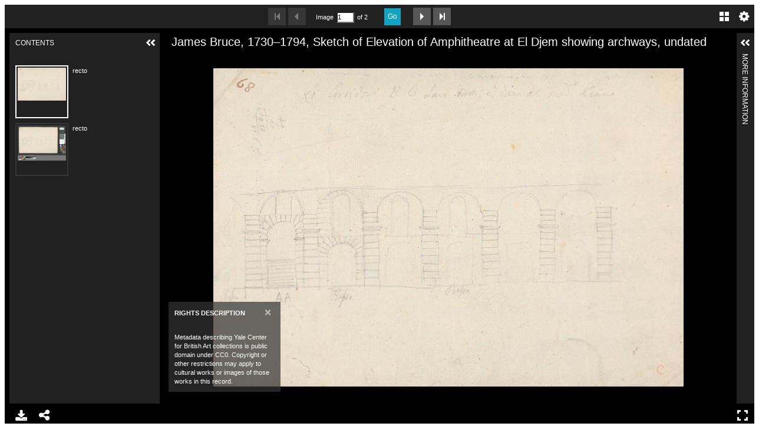

--- FILE ---
content_type: text/html
request_url: https://view.collections.yale.edu/uv3/?manifest=https://manifests.collections.yale.edu/ycba/obj/15276
body_size: 570
content:
<!DOCTYPE html>
<html lang="en">
  <head>
    <meta charset="utf-8"/>
    <title>UV3 - Yale University</title>
    <link rel="stylesheet" type="text/css" href="dist/uv.css"/>

    <script
      src="https://code.jquery.com/jquery-3.4.1.min.js"
      integrity="sha256-CSXorXvZcTkaix6Yvo6HppcZGetbYMGWSFlBw8HfCJo="
      crossorigin="anonymous"></script>
    <script type="text/javascript" src="dist/lib/offline.js"></script>
    <script type="text/javascript" src="dist/helpers.js"></script>
    <script type="text/javascript" src="dist/uv.js"></script>

  </head>
  <body>
    <div id="uv" class="uv"></div>
    <script type="text/javascript" src="index.js"></script>
  </body>
</html>


--- FILE ---
content_type: text/javascript
request_url: https://view.collections.yale.edu/uv3/index.js
body_size: 910
content:
console.log('index.js');
let myUV = null;

function getUrlArgs() {
  const args = {}
  const href = window.location.href
  const pairs = href.slice(href.indexOf('?') + 1).split('&');
  for (var i = 0; i < pairs.length; ++i) {
      let pair = pairs[i].split('=');
      args[pair[0]] = pair[1];
  }
  return args;
}

function resize() {
  const $uv = jQuery('#uv');
  const windowWidth = window.innerWidth;
  const windowHeight = window.innerHeight;

  $uv.width(windowWidth);
  $uv.height(windowHeight);
}

jQuery(window).on('resize', function () {
  resize();
});

window.addEventListener('uvLoaded', function (e) {
  resize();

  const args = getUrlArgs();
  const manifestURL = decodeURIComponent(args['manifest']);
  const embedded = args['embedded'] === 'true';
  jQuery('title').text(manifestURL.replace(/https?:\/\/[^/]+\/(uv3\/)?/, '') + ' (uv3)');

  myUV = createUV('#uv', {
    root: 'dist',
    iiifResourceUri: manifestURL,
    //configUri: 'uv3-config.json',
    embedded,
  }, new UV.URLDataProvider());
}, false);
